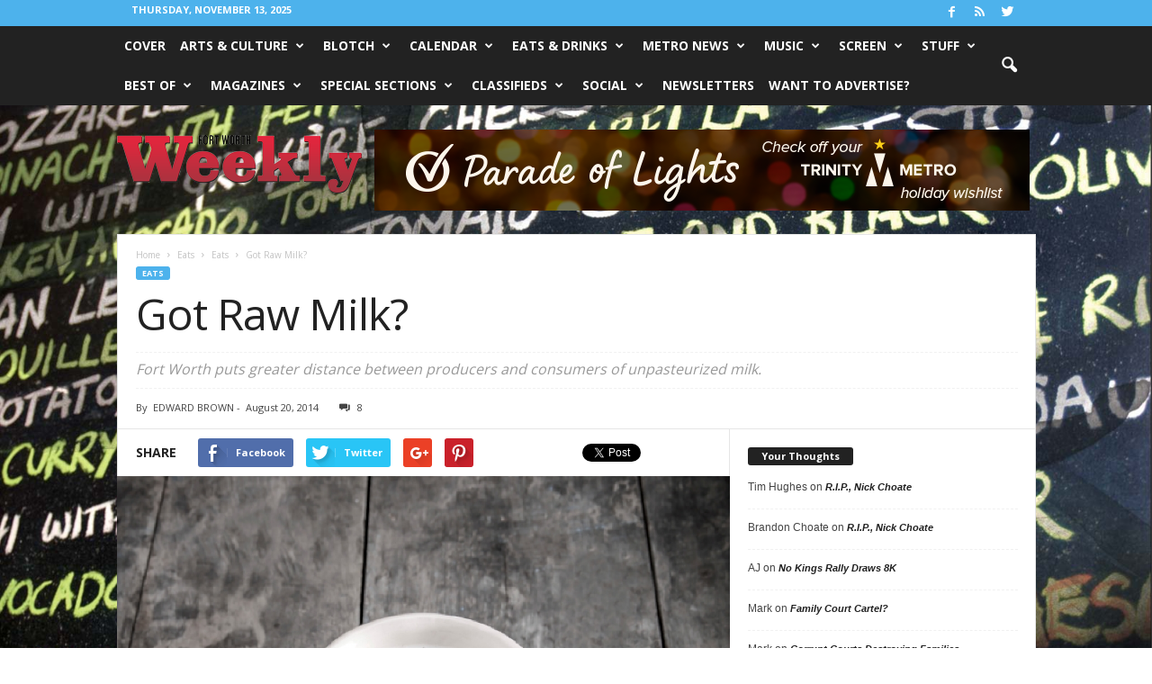

--- FILE ---
content_type: text/html; charset=UTF-8
request_url: https://www.fwweekly.com/wp-admin/admin-ajax.php?td_theme_name=Newsmag&v=3.1
body_size: 24
content:
{"65896":1621}